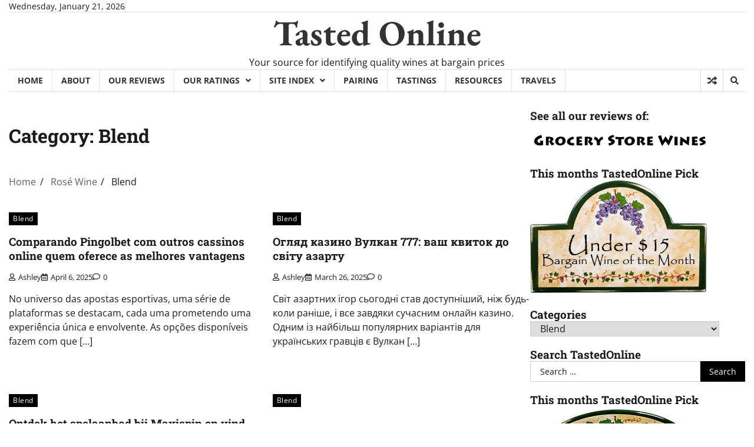

--- FILE ---
content_type: text/html; charset=UTF-8
request_url: http://www.tastedonline.com/category/rose-wine/blend-rose-wine/
body_size: 77515
content:
<!doctype html>
<html lang="en-US">

<head>
	<meta charset="UTF-8">
	<meta name="viewport" content="width=device-width, initial-scale=1">
	<link rel="profile" href="https://gmpg.org/xfn/11">

	<title>Blend &#8211; Tasted Online</title>
<meta name='robots' content='max-image-preview:large' />
<link rel="alternate" type="application/rss+xml" title="Tasted Online &raquo; Feed" href="http://www.tastedonline.com/feed/" />
<link rel="alternate" type="application/rss+xml" title="Tasted Online &raquo; Comments Feed" href="http://www.tastedonline.com/comments/feed/" />
<link rel="alternate" type="application/rss+xml" title="Tasted Online &raquo; Blend Category Feed" href="http://www.tastedonline.com/category/rose-wine/blend-rose-wine/feed/" />
<style id='wp-img-auto-sizes-contain-inline-css'>
img:is([sizes=auto i],[sizes^="auto," i]){contain-intrinsic-size:3000px 1500px}
/*# sourceURL=wp-img-auto-sizes-contain-inline-css */
</style>
<style id='wp-emoji-styles-inline-css'>

	img.wp-smiley, img.emoji {
		display: inline !important;
		border: none !important;
		box-shadow: none !important;
		height: 1em !important;
		width: 1em !important;
		margin: 0 0.07em !important;
		vertical-align: -0.1em !important;
		background: none !important;
		padding: 0 !important;
	}
/*# sourceURL=wp-emoji-styles-inline-css */
</style>
<style id='wp-block-library-inline-css'>
:root{--wp-block-synced-color:#7a00df;--wp-block-synced-color--rgb:122,0,223;--wp-bound-block-color:var(--wp-block-synced-color);--wp-editor-canvas-background:#ddd;--wp-admin-theme-color:#007cba;--wp-admin-theme-color--rgb:0,124,186;--wp-admin-theme-color-darker-10:#006ba1;--wp-admin-theme-color-darker-10--rgb:0,107,160.5;--wp-admin-theme-color-darker-20:#005a87;--wp-admin-theme-color-darker-20--rgb:0,90,135;--wp-admin-border-width-focus:2px}@media (min-resolution:192dpi){:root{--wp-admin-border-width-focus:1.5px}}.wp-element-button{cursor:pointer}:root .has-very-light-gray-background-color{background-color:#eee}:root .has-very-dark-gray-background-color{background-color:#313131}:root .has-very-light-gray-color{color:#eee}:root .has-very-dark-gray-color{color:#313131}:root .has-vivid-green-cyan-to-vivid-cyan-blue-gradient-background{background:linear-gradient(135deg,#00d084,#0693e3)}:root .has-purple-crush-gradient-background{background:linear-gradient(135deg,#34e2e4,#4721fb 50%,#ab1dfe)}:root .has-hazy-dawn-gradient-background{background:linear-gradient(135deg,#faaca8,#dad0ec)}:root .has-subdued-olive-gradient-background{background:linear-gradient(135deg,#fafae1,#67a671)}:root .has-atomic-cream-gradient-background{background:linear-gradient(135deg,#fdd79a,#004a59)}:root .has-nightshade-gradient-background{background:linear-gradient(135deg,#330968,#31cdcf)}:root .has-midnight-gradient-background{background:linear-gradient(135deg,#020381,#2874fc)}:root{--wp--preset--font-size--normal:16px;--wp--preset--font-size--huge:42px}.has-regular-font-size{font-size:1em}.has-larger-font-size{font-size:2.625em}.has-normal-font-size{font-size:var(--wp--preset--font-size--normal)}.has-huge-font-size{font-size:var(--wp--preset--font-size--huge)}.has-text-align-center{text-align:center}.has-text-align-left{text-align:left}.has-text-align-right{text-align:right}.has-fit-text{white-space:nowrap!important}#end-resizable-editor-section{display:none}.aligncenter{clear:both}.items-justified-left{justify-content:flex-start}.items-justified-center{justify-content:center}.items-justified-right{justify-content:flex-end}.items-justified-space-between{justify-content:space-between}.screen-reader-text{border:0;clip-path:inset(50%);height:1px;margin:-1px;overflow:hidden;padding:0;position:absolute;width:1px;word-wrap:normal!important}.screen-reader-text:focus{background-color:#ddd;clip-path:none;color:#444;display:block;font-size:1em;height:auto;left:5px;line-height:normal;padding:15px 23px 14px;text-decoration:none;top:5px;width:auto;z-index:100000}html :where(.has-border-color){border-style:solid}html :where([style*=border-top-color]){border-top-style:solid}html :where([style*=border-right-color]){border-right-style:solid}html :where([style*=border-bottom-color]){border-bottom-style:solid}html :where([style*=border-left-color]){border-left-style:solid}html :where([style*=border-width]){border-style:solid}html :where([style*=border-top-width]){border-top-style:solid}html :where([style*=border-right-width]){border-right-style:solid}html :where([style*=border-bottom-width]){border-bottom-style:solid}html :where([style*=border-left-width]){border-left-style:solid}html :where(img[class*=wp-image-]){height:auto;max-width:100%}:where(figure){margin:0 0 1em}html :where(.is-position-sticky){--wp-admin--admin-bar--position-offset:var(--wp-admin--admin-bar--height,0px)}@media screen and (max-width:600px){html :where(.is-position-sticky){--wp-admin--admin-bar--position-offset:0px}}

/*# sourceURL=wp-block-library-inline-css */
</style><style id='global-styles-inline-css'>
:root{--wp--preset--aspect-ratio--square: 1;--wp--preset--aspect-ratio--4-3: 4/3;--wp--preset--aspect-ratio--3-4: 3/4;--wp--preset--aspect-ratio--3-2: 3/2;--wp--preset--aspect-ratio--2-3: 2/3;--wp--preset--aspect-ratio--16-9: 16/9;--wp--preset--aspect-ratio--9-16: 9/16;--wp--preset--color--black: #000000;--wp--preset--color--cyan-bluish-gray: #abb8c3;--wp--preset--color--white: #ffffff;--wp--preset--color--pale-pink: #f78da7;--wp--preset--color--vivid-red: #cf2e2e;--wp--preset--color--luminous-vivid-orange: #ff6900;--wp--preset--color--luminous-vivid-amber: #fcb900;--wp--preset--color--light-green-cyan: #7bdcb5;--wp--preset--color--vivid-green-cyan: #00d084;--wp--preset--color--pale-cyan-blue: #8ed1fc;--wp--preset--color--vivid-cyan-blue: #0693e3;--wp--preset--color--vivid-purple: #9b51e0;--wp--preset--gradient--vivid-cyan-blue-to-vivid-purple: linear-gradient(135deg,rgb(6,147,227) 0%,rgb(155,81,224) 100%);--wp--preset--gradient--light-green-cyan-to-vivid-green-cyan: linear-gradient(135deg,rgb(122,220,180) 0%,rgb(0,208,130) 100%);--wp--preset--gradient--luminous-vivid-amber-to-luminous-vivid-orange: linear-gradient(135deg,rgb(252,185,0) 0%,rgb(255,105,0) 100%);--wp--preset--gradient--luminous-vivid-orange-to-vivid-red: linear-gradient(135deg,rgb(255,105,0) 0%,rgb(207,46,46) 100%);--wp--preset--gradient--very-light-gray-to-cyan-bluish-gray: linear-gradient(135deg,rgb(238,238,238) 0%,rgb(169,184,195) 100%);--wp--preset--gradient--cool-to-warm-spectrum: linear-gradient(135deg,rgb(74,234,220) 0%,rgb(151,120,209) 20%,rgb(207,42,186) 40%,rgb(238,44,130) 60%,rgb(251,105,98) 80%,rgb(254,248,76) 100%);--wp--preset--gradient--blush-light-purple: linear-gradient(135deg,rgb(255,206,236) 0%,rgb(152,150,240) 100%);--wp--preset--gradient--blush-bordeaux: linear-gradient(135deg,rgb(254,205,165) 0%,rgb(254,45,45) 50%,rgb(107,0,62) 100%);--wp--preset--gradient--luminous-dusk: linear-gradient(135deg,rgb(255,203,112) 0%,rgb(199,81,192) 50%,rgb(65,88,208) 100%);--wp--preset--gradient--pale-ocean: linear-gradient(135deg,rgb(255,245,203) 0%,rgb(182,227,212) 50%,rgb(51,167,181) 100%);--wp--preset--gradient--electric-grass: linear-gradient(135deg,rgb(202,248,128) 0%,rgb(113,206,126) 100%);--wp--preset--gradient--midnight: linear-gradient(135deg,rgb(2,3,129) 0%,rgb(40,116,252) 100%);--wp--preset--font-size--small: 12px;--wp--preset--font-size--medium: 20px;--wp--preset--font-size--large: 36px;--wp--preset--font-size--x-large: 42px;--wp--preset--font-size--regular: 16px;--wp--preset--font-size--larger: 36px;--wp--preset--font-size--huge: 48px;--wp--preset--spacing--20: 0.44rem;--wp--preset--spacing--30: 0.67rem;--wp--preset--spacing--40: 1rem;--wp--preset--spacing--50: 1.5rem;--wp--preset--spacing--60: 2.25rem;--wp--preset--spacing--70: 3.38rem;--wp--preset--spacing--80: 5.06rem;--wp--preset--shadow--natural: 6px 6px 9px rgba(0, 0, 0, 0.2);--wp--preset--shadow--deep: 12px 12px 50px rgba(0, 0, 0, 0.4);--wp--preset--shadow--sharp: 6px 6px 0px rgba(0, 0, 0, 0.2);--wp--preset--shadow--outlined: 6px 6px 0px -3px rgb(255, 255, 255), 6px 6px rgb(0, 0, 0);--wp--preset--shadow--crisp: 6px 6px 0px rgb(0, 0, 0);}:where(.is-layout-flex){gap: 0.5em;}:where(.is-layout-grid){gap: 0.5em;}body .is-layout-flex{display: flex;}.is-layout-flex{flex-wrap: wrap;align-items: center;}.is-layout-flex > :is(*, div){margin: 0;}body .is-layout-grid{display: grid;}.is-layout-grid > :is(*, div){margin: 0;}:where(.wp-block-columns.is-layout-flex){gap: 2em;}:where(.wp-block-columns.is-layout-grid){gap: 2em;}:where(.wp-block-post-template.is-layout-flex){gap: 1.25em;}:where(.wp-block-post-template.is-layout-grid){gap: 1.25em;}.has-black-color{color: var(--wp--preset--color--black) !important;}.has-cyan-bluish-gray-color{color: var(--wp--preset--color--cyan-bluish-gray) !important;}.has-white-color{color: var(--wp--preset--color--white) !important;}.has-pale-pink-color{color: var(--wp--preset--color--pale-pink) !important;}.has-vivid-red-color{color: var(--wp--preset--color--vivid-red) !important;}.has-luminous-vivid-orange-color{color: var(--wp--preset--color--luminous-vivid-orange) !important;}.has-luminous-vivid-amber-color{color: var(--wp--preset--color--luminous-vivid-amber) !important;}.has-light-green-cyan-color{color: var(--wp--preset--color--light-green-cyan) !important;}.has-vivid-green-cyan-color{color: var(--wp--preset--color--vivid-green-cyan) !important;}.has-pale-cyan-blue-color{color: var(--wp--preset--color--pale-cyan-blue) !important;}.has-vivid-cyan-blue-color{color: var(--wp--preset--color--vivid-cyan-blue) !important;}.has-vivid-purple-color{color: var(--wp--preset--color--vivid-purple) !important;}.has-black-background-color{background-color: var(--wp--preset--color--black) !important;}.has-cyan-bluish-gray-background-color{background-color: var(--wp--preset--color--cyan-bluish-gray) !important;}.has-white-background-color{background-color: var(--wp--preset--color--white) !important;}.has-pale-pink-background-color{background-color: var(--wp--preset--color--pale-pink) !important;}.has-vivid-red-background-color{background-color: var(--wp--preset--color--vivid-red) !important;}.has-luminous-vivid-orange-background-color{background-color: var(--wp--preset--color--luminous-vivid-orange) !important;}.has-luminous-vivid-amber-background-color{background-color: var(--wp--preset--color--luminous-vivid-amber) !important;}.has-light-green-cyan-background-color{background-color: var(--wp--preset--color--light-green-cyan) !important;}.has-vivid-green-cyan-background-color{background-color: var(--wp--preset--color--vivid-green-cyan) !important;}.has-pale-cyan-blue-background-color{background-color: var(--wp--preset--color--pale-cyan-blue) !important;}.has-vivid-cyan-blue-background-color{background-color: var(--wp--preset--color--vivid-cyan-blue) !important;}.has-vivid-purple-background-color{background-color: var(--wp--preset--color--vivid-purple) !important;}.has-black-border-color{border-color: var(--wp--preset--color--black) !important;}.has-cyan-bluish-gray-border-color{border-color: var(--wp--preset--color--cyan-bluish-gray) !important;}.has-white-border-color{border-color: var(--wp--preset--color--white) !important;}.has-pale-pink-border-color{border-color: var(--wp--preset--color--pale-pink) !important;}.has-vivid-red-border-color{border-color: var(--wp--preset--color--vivid-red) !important;}.has-luminous-vivid-orange-border-color{border-color: var(--wp--preset--color--luminous-vivid-orange) !important;}.has-luminous-vivid-amber-border-color{border-color: var(--wp--preset--color--luminous-vivid-amber) !important;}.has-light-green-cyan-border-color{border-color: var(--wp--preset--color--light-green-cyan) !important;}.has-vivid-green-cyan-border-color{border-color: var(--wp--preset--color--vivid-green-cyan) !important;}.has-pale-cyan-blue-border-color{border-color: var(--wp--preset--color--pale-cyan-blue) !important;}.has-vivid-cyan-blue-border-color{border-color: var(--wp--preset--color--vivid-cyan-blue) !important;}.has-vivid-purple-border-color{border-color: var(--wp--preset--color--vivid-purple) !important;}.has-vivid-cyan-blue-to-vivid-purple-gradient-background{background: var(--wp--preset--gradient--vivid-cyan-blue-to-vivid-purple) !important;}.has-light-green-cyan-to-vivid-green-cyan-gradient-background{background: var(--wp--preset--gradient--light-green-cyan-to-vivid-green-cyan) !important;}.has-luminous-vivid-amber-to-luminous-vivid-orange-gradient-background{background: var(--wp--preset--gradient--luminous-vivid-amber-to-luminous-vivid-orange) !important;}.has-luminous-vivid-orange-to-vivid-red-gradient-background{background: var(--wp--preset--gradient--luminous-vivid-orange-to-vivid-red) !important;}.has-very-light-gray-to-cyan-bluish-gray-gradient-background{background: var(--wp--preset--gradient--very-light-gray-to-cyan-bluish-gray) !important;}.has-cool-to-warm-spectrum-gradient-background{background: var(--wp--preset--gradient--cool-to-warm-spectrum) !important;}.has-blush-light-purple-gradient-background{background: var(--wp--preset--gradient--blush-light-purple) !important;}.has-blush-bordeaux-gradient-background{background: var(--wp--preset--gradient--blush-bordeaux) !important;}.has-luminous-dusk-gradient-background{background: var(--wp--preset--gradient--luminous-dusk) !important;}.has-pale-ocean-gradient-background{background: var(--wp--preset--gradient--pale-ocean) !important;}.has-electric-grass-gradient-background{background: var(--wp--preset--gradient--electric-grass) !important;}.has-midnight-gradient-background{background: var(--wp--preset--gradient--midnight) !important;}.has-small-font-size{font-size: var(--wp--preset--font-size--small) !important;}.has-medium-font-size{font-size: var(--wp--preset--font-size--medium) !important;}.has-large-font-size{font-size: var(--wp--preset--font-size--large) !important;}.has-x-large-font-size{font-size: var(--wp--preset--font-size--x-large) !important;}
/*# sourceURL=global-styles-inline-css */
</style>

<style id='classic-theme-styles-inline-css'>
/*! This file is auto-generated */
.wp-block-button__link{color:#fff;background-color:#32373c;border-radius:9999px;box-shadow:none;text-decoration:none;padding:calc(.667em + 2px) calc(1.333em + 2px);font-size:1.125em}.wp-block-file__button{background:#32373c;color:#fff;text-decoration:none}
/*# sourceURL=/wp-includes/css/classic-themes.min.css */
</style>
<link rel='stylesheet' id='ansar-import-css' href='http://www.tastedonline.com/wp-content/plugins/ansar-import/public/css/ansar-import-public.css?ver=1.0.5' media='all' />
<link rel='stylesheet' id='express-news-fonts-css' href='http://www.tastedonline.com/wp-content/fonts/0db4ed234fc1cdccece1aece3a767cb1.css' media='all' />
<link rel='stylesheet' id='express-news-slick-style-css' href='http://www.tastedonline.com/wp-content/themes/express-news/assets/css/slick.min.css?ver=1.8.0' media='all' />
<link rel='stylesheet' id='express-news-fontawesome-style-css' href='http://www.tastedonline.com/wp-content/themes/express-news/assets/css/fontawesome.min.css?ver=1.8.0' media='all' />
<link rel='stylesheet' id='express-news-endless-river-style-css' href='http://www.tastedonline.com/wp-content/themes/express-news/assets/css/endless-river.min.css?ver=1.8.0' media='all' />
<link rel='stylesheet' id='express-news-blocks-style-css' href='http://www.tastedonline.com/wp-content/themes/express-news/assets/css/blocks.min.css?ver=6.9' media='all' />
<link rel='stylesheet' id='express-news-style-css' href='http://www.tastedonline.com/wp-content/themes/express-news/style.css?ver=1.1.4' media='all' />
<script src="http://www.tastedonline.com/wp-includes/js/jquery/jquery.min.js?ver=3.7.1" id="jquery-core-js"></script>
<script src="http://www.tastedonline.com/wp-includes/js/jquery/jquery-migrate.min.js?ver=3.4.1" id="jquery-migrate-js"></script>
<script src="http://www.tastedonline.com/wp-content/plugins/ansar-import/public/js/ansar-import-public.js?ver=1.0.5" id="ansar-import-js"></script>
<link rel="https://api.w.org/" href="http://www.tastedonline.com/wp-json/" /><link rel="alternate" title="JSON" type="application/json" href="http://www.tastedonline.com/wp-json/wp/v2/categories/433" /><link rel="EditURI" type="application/rsd+xml" title="RSD" href="http://www.tastedonline.com/xmlrpc.php?rsd" />
<meta name="generator" content="WordPress 6.9" />

<style type="text/css" id="breadcrumb-trail-css">.trail-items li:not(:last-child):after {content: "/";}</style>
	<style type="text/css">

		/* Site title */
		.site-title a{
			color: #333333;
		}
		/* End Site title */

		/*Typography CSS*/

		
		
		
		
	/*End Typography CSS*/

</style>

	</head>

<body class="archive category category-blend-rose-wine category-433 wp-embed-responsive wp-theme-express-news hfeed right-sidebar section-header-6 light-mode">
		<div id="page" class="site">
		<a class="skip-link screen-reader-text" href="#primary-content">Skip to content</a>

		<div id="loader">
			<div class="loader-container">
				<div id="preloader">
					<div class="pre-loader-7"></div>
				</div>
			</div>
		</div><!-- #loader -->

		<header id="masthead" class="site-header">
										<div class="top-header">
					<div class="theme-wrapper">
						<div class="top-header-wrap">
							<div class="left-side">
								<div class="top-info">
									Wednesday, January 21, 2026								</div>
							</div>
							<div class="right-side">
								<div class="top-menu">
																	</div>
								<div class="social-icons">
																	</div>
							</div>
						</div>
					</div>
				</div>
						<div class="middle-header">
								<div class="theme-wrapper">
					<div class="middle-header-wrap  no-header-left-sidebar no-header-right-sidebar" style="background-image: url('')">
												<div class="site-branding">
														<div class="site-identity">
																	<p class="site-title"><a href="http://www.tastedonline.com/" rel="home">Tasted Online</a></p>
																		<p class="site-description">
										Your source for identifying quality wines at bargain prices									</p>
															</div>
													</div><!-- .site-branding -->
											</div>
				</div>
			</div>
			<div class="header-outer-wrapper">
				<div class="adore-header">
					<div class="theme-wrapper">
						<div class="header-wrapper">
							<div class="header-nav-search">
								<div class="header-navigation">
									<nav id="site-navigation" class="main-navigation">
										<button class="menu-toggle" aria-controls="primary-menu" aria-expanded="false">
											<span></span>
											<span></span>
											<span></span>
										</button>
										<div class="menu-menu-2024-container"><ul id="primary-menu" class="menu"><li id="menu-item-129" class="menu-item menu-item-type-custom menu-item-object-custom menu-item-home menu-item-129"><a href="http://www.tastedonline.com">Home</a></li>
<li id="menu-item-130" class="menu-item menu-item-type-post_type menu-item-object-page menu-item-130"><a href="http://www.tastedonline.com/about/">About</a></li>
<li id="menu-item-19133" class="menu-item menu-item-type-post_type menu-item-object-page menu-item-19133"><a href="http://www.tastedonline.com/reviews/">Our Reviews</a></li>
<li id="menu-item-303" class="menu-item menu-item-type-post_type menu-item-object-page menu-item-has-children menu-item-303"><a href="http://www.tastedonline.com/how-we-rate/" title="How we rate the wines">Our Ratings</a>
<ul class="sub-menu">
	<li id="menu-item-307" class="menu-item menu-item-type-post_type menu-item-object-page menu-item-307"><a href="http://www.tastedonline.com/how-we-rate/">How We Rate Wines</a></li>
	<li id="menu-item-304" class="menu-item menu-item-type-custom menu-item-object-custom menu-item-304"><a href="http://www.tastedonline.com/tag/quality-wine-at-a-bargain-price/">Quality wine at a bargain price</a></li>
	<li id="menu-item-305" class="menu-item menu-item-type-custom menu-item-object-custom menu-item-305"><a href="http://www.tastedonline.com/tag/recommended/">Recommended as a buy</a></li>
	<li id="menu-item-306" class="menu-item menu-item-type-custom menu-item-object-custom menu-item-306"><a href="http://www.tastedonline.com/tag/not-recommended/">Not recommended</a></li>
</ul>
</li>
<li id="menu-item-3895" class="menu-item menu-item-type-post_type menu-item-object-page menu-item-has-children menu-item-3895"><a href="http://www.tastedonline.com/site-index/">Site Index</a>
<ul class="sub-menu">
	<li id="menu-item-3874" class="menu-item menu-item-type-post_type menu-item-object-page menu-item-3874"><a href="http://www.tastedonline.com/wine-tasting-results/" title="Tasting Reports">Wine Tasting Reviews</a></li>
	<li id="menu-item-3867" class="menu-item menu-item-type-post_type menu-item-object-page menu-item-3867"><a href="http://www.tastedonline.com/information-and-blog-posts/" title="Blog Posts">Information and Blog Posts</a></li>
</ul>
</li>
<li id="menu-item-1851" class="menu-item menu-item-type-post_type menu-item-object-page menu-item-1851"><a href="http://www.tastedonline.com/wine-pairing/">Pairing</a></li>
<li id="menu-item-649" class="menu-item menu-item-type-post_type menu-item-object-page menu-item-649"><a href="http://www.tastedonline.com/tastings/">Tastings</a></li>
<li id="menu-item-1312" class="menu-item menu-item-type-post_type menu-item-object-page menu-item-1312"><a href="http://www.tastedonline.com/resources/">Resources</a></li>
<li id="menu-item-4270" class="menu-item menu-item-type-post_type menu-item-object-page menu-item-4270"><a href="http://www.tastedonline.com/travels-of-a-wine-blogger/" title="Travels of a wine blogger">Travels</a></li>
</ul></div>									</nav><!-- #site-navigation -->
								</div>
								<div class="header-end">
									<div class="display-random-post">
																						<a href="http://www.tastedonline.com/red-wines/blend/hartley-ostini-hitching-post-gen-red-central-coast-2012/" title="View Random Post">
													<i class="fas fa-random"></i>
												</a>
																					</div>
									<div class="navigation-search">
										<div class="navigation-search-wrap">
											<a href="#" title="Search" class="navigation-search-icon">
												<i class="fa fa-search"></i>
											</a>
											<div class="navigation-search-form">
												<form role="search" method="get" class="search-form" action="http://www.tastedonline.com/">
				<label>
					<span class="screen-reader-text">Search for:</span>
					<input type="search" class="search-field" placeholder="Search &hellip;" value="" name="s" />
				</label>
				<input type="submit" class="search-submit" value="Search" />
			</form>											</div>
										</div>
									</div>
								</div>
							</div>
						</div>
					</div>
				</div>
			</div>
		</header><!-- #masthead -->

		<div id="primary-content" class="primary-content">

			
				<div id="content" class="site-content theme-wrapper">
					<div class="theme-wrap">

					
<main id="primary" class="site-main">

	
		<header class="page-header">
			<h1 class="page-title">Category: <span>Blend</span></h1>		</header><!-- .page-header -->
						<div id="breadcrumb-list">
					<nav role="navigation" aria-label="Breadcrumbs" class="breadcrumb-trail breadcrumbs" itemprop="breadcrumb"><ul class="trail-items" itemscope itemtype="http://schema.org/BreadcrumbList"><meta name="numberOfItems" content="3" /><meta name="itemListOrder" content="Ascending" /><li itemprop="itemListElement" itemscope itemtype="http://schema.org/ListItem" class="trail-item trail-begin"><a href="http://www.tastedonline.com/" rel="home" itemprop="item"><span itemprop="name">Home</span></a><meta itemprop="position" content="1" /></li><li itemprop="itemListElement" itemscope itemtype="http://schema.org/ListItem" class="trail-item"><a href="http://www.tastedonline.com/category/rose-wine/" itemprop="item"><span itemprop="name">Rosé Wine</span></a><meta itemprop="position" content="2" /></li><li itemprop="itemListElement" itemscope itemtype="http://schema.org/ListItem" class="trail-item trail-end"><span itemprop="item"><span itemprop="name">Blend</span></span><meta itemprop="position" content="3" /></li></ul></nav>				</div><!-- #breadcrumb-list -->
			
			
		<div class="theme-archive-layout grid-layout grid-column-2">

			
<article id="post-26424" class="post-26424 post type-post status-publish format-standard hentry category-blend-rose-wine">
	<div class="post-item post-grid">
		<div class="post-item-image">
					</div>
		<div class="post-item-content">
							<div class="entry-cat">
					<ul class="post-categories">
	<li><a href="http://www.tastedonline.com/category/rose-wine/blend-rose-wine/" rel="category tag">Blend</a></li></ul>				</div>
						<h2 class="entry-title"><a href="http://www.tastedonline.com/rose-wine/blend-rose-wine/comparando-pingolbet-com-outros-cassinos-online-quem-oferece-as-melhores-vantagens/" rel="bookmark">Comparando Pingolbet com outros cassinos online quem oferece as melhores vantagens</a></h2>				<ul class="entry-meta">
											<li class="post-author"> <a href="http://www.tastedonline.com/author/adminashley/"><span class="far fa-user"></span>Ashley</a></li>
																<li class="post-date"> <span class="far fa-calendar-alt"></span>April 6, 2025</li>
										<li class="post-comment"> <span class="far fa-comment"></span>0</li>
				</ul>
						<div class="post-content">
				<p>No universo das apostas esportivas, uma série de plataformas se destacam, cada uma prometendo uma experiência única e envolvente. As opções disponíveis fazem com que [&hellip;]</p>
			</div><!-- post-content -->
		</div>
	</div>
</article><!-- #post-26424 -->

<article id="post-26554" class="post-26554 post type-post status-publish format-standard hentry category-blend-rose-wine">
	<div class="post-item post-grid">
		<div class="post-item-image">
					</div>
		<div class="post-item-content">
							<div class="entry-cat">
					<ul class="post-categories">
	<li><a href="http://www.tastedonline.com/category/rose-wine/blend-rose-wine/" rel="category tag">Blend</a></li></ul>				</div>
						<h2 class="entry-title"><a href="http://www.tastedonline.com/rose-wine/blend-rose-wine/ogliad-kazino-vulkan-777-vash-kvitok-do-svitu-azartu/" rel="bookmark">Огляд казино Вулкан 777: ваш квиток до світу азарту</a></h2>				<ul class="entry-meta">
											<li class="post-author"> <a href="http://www.tastedonline.com/author/adminashley/"><span class="far fa-user"></span>Ashley</a></li>
																<li class="post-date"> <span class="far fa-calendar-alt"></span>March 26, 2025</li>
										<li class="post-comment"> <span class="far fa-comment"></span>0</li>
				</ul>
						<div class="post-content">
				<p>Світ азартних ігор сьогодні став доступніший, ніж будь-коли раніше, і все завдяки сучасним онлайн казино. Одним із найбільш популярних варіантів для українських гравців є Вулкан [&hellip;]</p>
			</div><!-- post-content -->
		</div>
	</div>
</article><!-- #post-26554 -->

<article id="post-25964" class="post-25964 post type-post status-publish format-standard hentry category-blend-rose-wine">
	<div class="post-item post-grid">
		<div class="post-item-image">
					</div>
		<div class="post-item-content">
							<div class="entry-cat">
					<ul class="post-categories">
	<li><a href="http://www.tastedonline.com/category/rose-wine/blend-rose-wine/" rel="category tag">Blend</a></li></ul>				</div>
						<h2 class="entry-title"><a href="http://www.tastedonline.com/rose-wine/blend-rose-wine/ontdek-het-spelaanbod-bij-maxispin-en-vind-jouw-favoriete-spellen/" rel="bookmark">Ontdek het spelaanbod bij Maxispin en vind jouw favoriete spellen</a></h2>				<ul class="entry-meta">
											<li class="post-author"> <a href="http://www.tastedonline.com/author/adminashley/"><span class="far fa-user"></span>Ashley</a></li>
																<li class="post-date"> <span class="far fa-calendar-alt"></span>December 23, 2024</li>
										<li class="post-comment"> <span class="far fa-comment"></span>0</li>
				</ul>
						<div class="post-content">
				<p>Als je geïnteresseerd bent in online gokken, is het belangrijk om te weten hoe je het spelaanbod bij Maxispin kunt verkennen. Dit platform biedt een [&hellip;]</p>
			</div><!-- post-content -->
		</div>
	</div>
</article><!-- #post-25964 -->

<article id="post-25468" class="post-25468 post type-post status-publish format-standard hentry category-blend-rose-wine">
	<div class="post-item post-grid">
		<div class="post-item-image">
					</div>
		<div class="post-item-content">
							<div class="entry-cat">
					<ul class="post-categories">
	<li><a href="http://www.tastedonline.com/category/rose-wine/blend-rose-wine/" rel="category tag">Blend</a></li></ul>				</div>
						<h2 class="entry-title"><a href="http://www.tastedonline.com/rose-wine/blend-rose-wine/h1optimale-auszahlungsmethoden-fur-schnelle-transaktionen-im-finanzbereichh1/" rel="bookmark"><h1>Optimale Auszahlungsmethoden für schnelle Transaktionen im Finanzbereich</h1></a></h2>				<ul class="entry-meta">
											<li class="post-author"> <a href="http://www.tastedonline.com/author/adminashley/"><span class="far fa-user"></span>Ashley</a></li>
																<li class="post-date"> <span class="far fa-calendar-alt"></span>September 21, 2024</li>
										<li class="post-comment"> <span class="far fa-comment"></span>0</li>
				</ul>
						<div class="post-content">
				<p>In der heutigen Zeit spielt der Geldtransfer eine entscheidende Rolle, insbesondere wenn es um die Effizienz und Geschwindigkeit geht. Nutzer suchen ständig nach Möglichkeiten, ihre [&hellip;]</p>
			</div><!-- post-content -->
		</div>
	</div>
</article><!-- #post-25468 -->

<article id="post-24199" class="post-24199 post type-post status-publish format-standard hentry category-blend-rose-wine tag-5-01-10-00 tag-3-thumbs-up tag-blend tag-france tag-grocery-store-wines tag-importer-vineyard-brands tag-outstanding-value-wine tag-quality-wine-at-a-bargain-price tag-recommend-to-the-newsletter tag-rose tag-southern-rhone">
	<div class="post-item post-grid">
		<div class="post-item-image">
					</div>
		<div class="post-item-content">
							<div class="entry-cat">
					<ul class="post-categories">
	<li><a href="http://www.tastedonline.com/category/rose-wine/blend-rose-wine/" rel="category tag">Blend</a></li></ul>				</div>
						<h2 class="entry-title"><a href="http://www.tastedonline.com/rose-wine/blend-rose-wine/la-vieille-ferme-recolte-rose-2020-2nd-tasting/" rel="bookmark">La Vieille Ferme Recolte Rose 2020 (2<sup>nd</sup> Tasting)</a></h2>				<ul class="entry-meta">
											<li class="post-author"> <a href="http://www.tastedonline.com/author/chuck/"><span class="far fa-user"></span>Ray</a></li>
																<li class="post-date"> <span class="far fa-calendar-alt"></span>November 11, 2021</li>
										<li class="post-comment"> <span class="far fa-comment"></span>0</li>
				</ul>
						<div class="post-content">
				<p>Synopsis, Our Opinion: You can&#8217;t go wrong with this $5+ Rosé&#8230;it has to be the least expensive quality Rosé on the grocery store shelves. Producer/Winery: [&hellip;]</p>
			</div><!-- post-content -->
		</div>
	</div>
</article><!-- #post-24199 -->

<article id="post-23667" class="post-23667 post type-post status-publish format-standard hentry category-blend-rose-wine tag-10-01-20-00 tag-3-thumbs-up tag-blend tag-importer-piedmont-wine tag-italy tag-puglia tag-recommend-to-the-newsletter tag-recommended tag-rose">
	<div class="post-item post-grid">
		<div class="post-item-image">
					</div>
		<div class="post-item-content">
							<div class="entry-cat">
					<ul class="post-categories">
	<li><a href="http://www.tastedonline.com/category/rose-wine/blend-rose-wine/" rel="category tag">Blend</a></li></ul>				</div>
						<h2 class="entry-title"><a href="http://www.tastedonline.com/rose-wine/blend-rose-wine/morella-mezzogiorno-rosato-2019/" rel="bookmark">Morella Mezzogiorno Rosato 2019</a></h2>				<ul class="entry-meta">
											<li class="post-author"> <a href="http://www.tastedonline.com/author/chuck/"><span class="far fa-user"></span>Ray</a></li>
																<li class="post-date"> <span class="far fa-calendar-alt"></span>August 13, 2021</li>
										<li class="post-comment"> <span class="far fa-comment"></span>0</li>
				</ul>
						<div class="post-content">
				<p>Synopsis, Our Opinion: A swashbucklin southern Italian Rose. Producer/Winery: Lisa Gilbee and her husband Gaetano Morella; Azienda Agricola Morella; Manduria, Italy. Grape Variety: 70% Negroamaro [&hellip;]</p>
			</div><!-- post-content -->
		</div>
	</div>
</article><!-- #post-23667 -->

<article id="post-21861" class="post-21861 post type-post status-publish format-standard hentry category-blend-rose-wine tag-10-01-20-00 tag-3-thumbs-up tag-blend tag-france tag-importer-piedmont-wine tag-languedoc-roussillon tag-recommend-to-the-newsletter tag-recommended tag-rose">
	<div class="post-item post-grid">
		<div class="post-item-image">
					</div>
		<div class="post-item-content">
							<div class="entry-cat">
					<ul class="post-categories">
	<li><a href="http://www.tastedonline.com/category/rose-wine/blend-rose-wine/" rel="category tag">Blend</a></li></ul>				</div>
						<h2 class="entry-title"><a href="http://www.tastedonline.com/rose-wine/blend-rose-wine/les-chemins-de-bassac-cotes-de-thongue-raiz-rose-2019/" rel="bookmark">Les Chemins de Bassac Cotes de Thongue RAIZ rose 2019</a></h2>				<ul class="entry-meta">
											<li class="post-author"> <a href="http://www.tastedonline.com/author/chuck/"><span class="far fa-user"></span>Ray</a></li>
																<li class="post-date"> <span class="far fa-calendar-alt"></span>April 14, 2021</li>
										<li class="post-comment"> <span class="far fa-comment"></span>0</li>
				</ul>
						<div class="post-content">
				<p>Synopsis, Our Opinion: A vibrant mineral-driven Rosé. Producer/Winery: Bruno Triguero and Thama Sakuma; Les Chemins de Bassac; Puimisson, France. Grape Variety: Rosé blend: 60% Grenache, [&hellip;]</p>
			</div><!-- post-content -->
		</div>
	</div>
</article><!-- #post-21861 -->

<article id="post-21848" class="post-21848 post type-post status-publish format-standard hentry category-blend-rose-wine tag-10-01-20-00 tag-2-thumbs-up tag-blend tag-france tag-importer-piedmont-wine tag-languedoc tag-recommend-to-the-newsletter tag-recommended tag-rose">
	<div class="post-item post-grid">
		<div class="post-item-image">
					</div>
		<div class="post-item-content">
							<div class="entry-cat">
					<ul class="post-categories">
	<li><a href="http://www.tastedonline.com/category/rose-wine/blend-rose-wine/" rel="category tag">Blend</a></li></ul>				</div>
						<h2 class="entry-title"><a href="http://www.tastedonline.com/rose-wine/blend-rose-wine/pas-de-l-escalette-coteaux-du-languedoc-ze-roze-2019/" rel="bookmark">Du Pas de l Escalette Coteaux du Languedoc Ze Roze 2019</a></h2>				<ul class="entry-meta">
											<li class="post-author"> <a href="http://www.tastedonline.com/author/chuck/"><span class="far fa-user"></span>Ray</a></li>
																<li class="post-date"> <span class="far fa-calendar-alt"></span>January 20, 2021</li>
										<li class="post-comment"> <span class="far fa-comment"></span>0</li>
				</ul>
						<div class="post-content">
				<p>Synopsis, Our Opinion: A very nice easy drinking and refreshing Rosé. Producer/Winery: Delphine and Julien Zernott; Domaine du Pas de l&#8217;Escalette; Poujols, France. Grape Variety: [&hellip;]</p>
			</div><!-- post-content -->
		</div>
	</div>
</article><!-- #post-21848 -->

<article id="post-20925" class="post-20925 post type-post status-publish format-standard hentry category-blend-rose-wine tag-20-01-40-00 tag-2-thumbs-up tag-california tag-north-coast tag-recommend-to-the-newsletter tag-recommended tag-rose">
	<div class="post-item post-grid">
		<div class="post-item-image">
					</div>
		<div class="post-item-content">
							<div class="entry-cat">
					<ul class="post-categories">
	<li><a href="http://www.tastedonline.com/category/rose-wine/blend-rose-wine/" rel="category tag">Blend</a></li></ul>				</div>
						<h2 class="entry-title"><a href="http://www.tastedonline.com/rose-wine/blend-rose-wine/ridge-lytton-estate-rose-2019/" rel="bookmark">Ridge Lytton Estate Rose 2019</a></h2>				<ul class="entry-meta">
											<li class="post-author"> <a href="http://www.tastedonline.com/author/chuck/"><span class="far fa-user"></span>Ray</a></li>
																<li class="post-date"> <span class="far fa-calendar-alt"></span>September 9, 2020</li>
										<li class="post-comment"> <span class="far fa-comment"></span>0</li>
				</ul>
						<div class="post-content">
				<p>Synopsis, Our Opinion: A delightful and tantalizing Rosé. Producer/Winery: Ridge Vineyards; Healdsburg, California. Grape Variety: Rosé blend &#8211; 40% Grenache, 40% Mataro, 10% Zinfandel, 5% [&hellip;]</p>
			</div><!-- post-content -->
		</div>
	</div>
</article><!-- #post-20925 -->

<article id="post-19210" class="post-19210 post type-post status-publish format-standard hentry category-blend-rose-wine tag-5-01-10-00 tag-4-thumbs-up tag-blend tag-france tag-grocery-store-wines tag-outstanding-value-wine tag-quality-wine-at-a-bargain-price tag-recommend-to-the-newsletter tag-rose">
	<div class="post-item post-grid">
		<div class="post-item-image">
					</div>
		<div class="post-item-content">
							<div class="entry-cat">
					<ul class="post-categories">
	<li><a href="http://www.tastedonline.com/category/rose-wine/blend-rose-wine/" rel="category tag">Blend</a></li></ul>				</div>
						<h2 class="entry-title"><a href="http://www.tastedonline.com/rose-wine/blend-rose-wine/perrin-cotes-du-rhone-reserve-rose-2018/" rel="bookmark">Perrin Cotes du Rhone Reserve Rose 2018</a></h2>				<ul class="entry-meta">
											<li class="post-author"> <a href="http://www.tastedonline.com/author/chuck/"><span class="far fa-user"></span>Ray</a></li>
																<li class="post-date"> <span class="far fa-calendar-alt"></span>March 2, 2020</li>
										<li class="post-comment"> <span class="far fa-comment"></span>0</li>
				</ul>
						<div class="post-content">
				<p>Synopsis, Our Opinion: An OUTSTANDING, very inexpensive Rosé&#8230;it was like a diamond in the rough!!! Producer/Winery: Famille Perrin; Le Grand Prébois; Orange, France. Grape Variety: [&hellip;]</p>
			</div><!-- post-content -->
		</div>
	</div>
</article><!-- #post-19210 -->
		</div>
			
	<nav class="navigation pagination" aria-label="Posts pagination">
		<h2 class="screen-reader-text">Posts pagination</h2>
		<div class="nav-links"><span aria-current="page" class="page-numbers current">1</span>
<a class="page-numbers" href="http://www.tastedonline.com/category/rose-wine/blend-rose-wine/page/2/">2</a>
<span class="page-numbers dots">&hellip;</span>
<a class="page-numbers" href="http://www.tastedonline.com/category/rose-wine/blend-rose-wine/page/5/">5</a>
<a class="next page-numbers" href="http://www.tastedonline.com/category/rose-wine/blend-rose-wine/page/2/">Next</a></div>
	</nav>
</main><!-- #main -->


<aside id="secondary" class="widget-area">
	<section id="text-12" class="widget widget_text"><h2 class="widget-title">See all our reviews of:</h2>			<div class="textwidget"><p><a href="http://www.tastedonline.com/tag/grocery-store-wines/"><img decoding="async" src="http://www.tastedonline.com/wp-content/uploads/tasted/graphics/grocery store wines.jpg"></a></p>
</div>
		</section><section id="text-7" class="widget widget_text"><h2 class="widget-title">This months TastedOnline Pick</h2>			<div class="textwidget"><a href="http://www.tastedonline.com/white-wines/blend-white-wines/la-vieille-ferme-recolte-blanc-2019/"><img src="http://www.tastedonline.com/wp-content/uploads/tasted/graphics/under$15.jpg"></a></div>
		</section><section id="categories-3" class="widget widget_categories"><h2 class="widget-title">Categories</h2><form action="http://www.tastedonline.com" method="get"><label class="screen-reader-text" for="cat">Categories</label><select  name='cat' id='cat' class='postform'>
	<option value='-1'>Select Category</option>
	<option class="level-0" value="308">Best Wine Selections</option>
	<option class="level-0" value="173">Book Reviews</option>
	<option class="level-0" value="1249">Calvados</option>
	<option class="level-0" value="43">Champagne</option>
	<option class="level-1" value="46">&nbsp;&nbsp;&nbsp;Almond Flavored</option>
	<option class="level-0" value="768">Comparison wine tasting</option>
	<option class="level-0" value="1258">Dessert wine</option>
	<option class="level-1" value="1259">&nbsp;&nbsp;&nbsp;Boal Madeira</option>
	<option class="level-0" value="740">Fortified Wines</option>
	<option class="level-1" value="741">&nbsp;&nbsp;&nbsp;Blend</option>
	<option class="level-1" value="899">&nbsp;&nbsp;&nbsp;Grenache</option>
	<option class="level-1" value="1261">&nbsp;&nbsp;&nbsp;Palomino Fino</option>
	<option class="level-1" value="577">&nbsp;&nbsp;&nbsp;Petite Sirah</option>
	<option class="level-0" value="1143">Hard Cider</option>
	<option class="level-0" value="4">Miscellaneous</option>
	<option class="level-0" value="229">Noteworthy Restaurants and Wine Bars</option>
	<option class="level-0" value="440">Pignoletto</option>
	<option class="level-0" value="515">Prosecco</option>
	<option class="level-0" value="15">Red Wines</option>
	<option class="level-1" value="1364">&nbsp;&nbsp;&nbsp;Aglianico</option>
	<option class="level-1" value="1344">&nbsp;&nbsp;&nbsp;Baga</option>
	<option class="level-1" value="180">&nbsp;&nbsp;&nbsp;Barbera</option>
	<option class="level-1" value="245">&nbsp;&nbsp;&nbsp;Barchetto</option>
	<option class="level-1" value="404">&nbsp;&nbsp;&nbsp;Blaufränkisch</option>
	<option class="level-1" value="37">&nbsp;&nbsp;&nbsp;Blend</option>
	<option class="level-2" value="1371">&nbsp;&nbsp;&nbsp;&nbsp;&nbsp;&nbsp;Bordeaux</option>
	<option class="level-2" value="159">&nbsp;&nbsp;&nbsp;&nbsp;&nbsp;&nbsp;Rosé</option>
	<option class="level-3" value="430">&nbsp;&nbsp;&nbsp;&nbsp;&nbsp;&nbsp;&nbsp;&nbsp;&nbsp;Blend</option>
	<option class="level-1" value="858">&nbsp;&nbsp;&nbsp;Bobal</option>
	<option class="level-1" value="1101">&nbsp;&nbsp;&nbsp;Borgogna Nera</option>
	<option class="level-1" value="242">&nbsp;&nbsp;&nbsp;Cabernet Franc</option>
	<option class="level-1" value="27">&nbsp;&nbsp;&nbsp;Cabernet Sauvignon</option>
	<option class="level-1" value="350">&nbsp;&nbsp;&nbsp;Canaiolo nero</option>
	<option class="level-1" value="247">&nbsp;&nbsp;&nbsp;Carignan</option>
	<option class="level-1" value="408">&nbsp;&nbsp;&nbsp;Carmènère</option>
	<option class="level-1" value="33">&nbsp;&nbsp;&nbsp;Chianti</option>
	<option class="level-1" value="1160">&nbsp;&nbsp;&nbsp;Ciliegiolo</option>
	<option class="level-1" value="1361">&nbsp;&nbsp;&nbsp;Cinsault</option>
	<option class="level-1" value="1315">&nbsp;&nbsp;&nbsp;Counoise</option>
	<option class="level-1" value="119">&nbsp;&nbsp;&nbsp;Dolcetto</option>
	<option class="level-1" value="348">&nbsp;&nbsp;&nbsp;Fer servadou</option>
	<option class="level-1" value="783">&nbsp;&nbsp;&nbsp;Frappato</option>
	<option class="level-1" value="559">&nbsp;&nbsp;&nbsp;Freisa</option>
	<option class="level-1" value="164">&nbsp;&nbsp;&nbsp;Gamay</option>
	<option class="level-1" value="1110">&nbsp;&nbsp;&nbsp;Grechetto</option>
	<option class="level-1" value="148">&nbsp;&nbsp;&nbsp;Grenache</option>
	<option class="level-1" value="417">&nbsp;&nbsp;&nbsp;Grignolino</option>
	<option class="level-1" value="1338">&nbsp;&nbsp;&nbsp;Hondarrabi Beltza</option>
	<option class="level-1" value="1148">&nbsp;&nbsp;&nbsp;Lagrein</option>
	<option class="level-1" value="427">&nbsp;&nbsp;&nbsp;Lambrusco</option>
	<option class="level-1" value="1267">&nbsp;&nbsp;&nbsp;Listan Negro</option>
	<option class="level-1" value="1121">&nbsp;&nbsp;&nbsp;Listan Prieto</option>
	<option class="level-1" value="279">&nbsp;&nbsp;&nbsp;Madeira</option>
	<option class="level-1" value="235">&nbsp;&nbsp;&nbsp;Malbec</option>
	<option class="level-1" value="385">&nbsp;&nbsp;&nbsp;Malvasia</option>
	<option class="level-1" value="564">&nbsp;&nbsp;&nbsp;Marzemino</option>
	<option class="level-1" value="1135">&nbsp;&nbsp;&nbsp;Mencia</option>
	<option class="level-1" value="22">&nbsp;&nbsp;&nbsp;Merlot</option>
	<option class="level-1" value="1197">&nbsp;&nbsp;&nbsp;Mission</option>
	<option class="level-1" value="1336">&nbsp;&nbsp;&nbsp;Mondeuse</option>
	<option class="level-1" value="344">&nbsp;&nbsp;&nbsp;Monica</option>
	<option class="level-1" value="423">&nbsp;&nbsp;&nbsp;Montepulciano</option>
	<option class="level-1" value="136">&nbsp;&nbsp;&nbsp;Moscatel</option>
	<option class="level-1" value="326">&nbsp;&nbsp;&nbsp;Mourvedre</option>
	<option class="level-1" value="135">&nbsp;&nbsp;&nbsp;Muscat</option>
	<option class="level-1" value="207">&nbsp;&nbsp;&nbsp;Nebbiolo</option>
	<option class="level-1" value="902">&nbsp;&nbsp;&nbsp;Negrette</option>
	<option class="level-1" value="161">&nbsp;&nbsp;&nbsp;Negroamaro</option>
	<option class="level-1" value="883">&nbsp;&nbsp;&nbsp;Nerello Mascalese</option>
	<option class="level-1" value="260">&nbsp;&nbsp;&nbsp;Nero D&#8217;Avola</option>
	<option class="level-1" value="302">&nbsp;&nbsp;&nbsp;Petit Verdot</option>
	<option class="level-1" value="949">&nbsp;&nbsp;&nbsp;Petite Sirah (Durif)</option>
	<option class="level-1" value="938">&nbsp;&nbsp;&nbsp;Petite Syrah</option>
	<option class="level-1" value="395">&nbsp;&nbsp;&nbsp;Piccoila Nera</option>
	<option class="level-1" value="1145">&nbsp;&nbsp;&nbsp;Piedirosso</option>
	<option class="level-1" value="892">&nbsp;&nbsp;&nbsp;Pignatello</option>
	<option class="level-1" value="1317">&nbsp;&nbsp;&nbsp;Pineau d&#8217;Aunis</option>
	<option class="level-1" value="16">&nbsp;&nbsp;&nbsp;Pinot Noir</option>
	<option class="level-1" value="1305">&nbsp;&nbsp;&nbsp;Poulsard</option>
	<option class="level-1" value="1358">&nbsp;&nbsp;&nbsp;Prieto Picudo</option>
	<option class="level-1" value="363">&nbsp;&nbsp;&nbsp;Primitivo</option>
	<option class="level-1" value="188">&nbsp;&nbsp;&nbsp;Refosco</option>
	<option class="level-1" value="1293">&nbsp;&nbsp;&nbsp;Rossese</option>
	<option class="level-1" value="886">&nbsp;&nbsp;&nbsp;Ruchè</option>
	<option class="level-1" value="683">&nbsp;&nbsp;&nbsp;Sagrantino</option>
	<option class="level-1" value="113">&nbsp;&nbsp;&nbsp;Sangiovese</option>
	<option class="level-1" value="1241">&nbsp;&nbsp;&nbsp;Schiava</option>
	<option class="level-1" value="1176">&nbsp;&nbsp;&nbsp;Schioppettino</option>
	<option class="level-1" value="448">&nbsp;&nbsp;&nbsp;Sciaccarellu</option>
	<option class="level-1" value="554">&nbsp;&nbsp;&nbsp;St. Laurent</option>
	<option class="level-1" value="63">&nbsp;&nbsp;&nbsp;Syrah (Shiraz)</option>
	<option class="level-1" value="513">&nbsp;&nbsp;&nbsp;Tannat</option>
	<option class="level-1" value="1206">&nbsp;&nbsp;&nbsp;Tazzelenghe</option>
	<option class="level-1" value="83">&nbsp;&nbsp;&nbsp;Tempranillo (Tinto fino)</option>
	<option class="level-1" value="1333">&nbsp;&nbsp;&nbsp;Teran</option>
	<option class="level-1" value="521">&nbsp;&nbsp;&nbsp;Teroldego</option>
	<option class="level-1" value="1347">&nbsp;&nbsp;&nbsp;Tibouren</option>
	<option class="level-1" value="474">&nbsp;&nbsp;&nbsp;Tinta De Toro</option>
	<option class="level-1" value="435">&nbsp;&nbsp;&nbsp;Tinta Negra</option>
	<option class="level-1" value="286">&nbsp;&nbsp;&nbsp;Touriga</option>
	<option class="level-1" value="567">&nbsp;&nbsp;&nbsp;Trepat</option>
	<option class="level-1" value="1362">&nbsp;&nbsp;&nbsp;Trousseau</option>
	<option class="level-1" value="26">&nbsp;&nbsp;&nbsp;Valdiguie</option>
	<option class="level-1" value="237">&nbsp;&nbsp;&nbsp;Xinomavro</option>
	<option class="level-1" value="30">&nbsp;&nbsp;&nbsp;Zinfandel</option>
	<option class="level-1" value="403">&nbsp;&nbsp;&nbsp;Zweigelt</option>
	<option class="level-0" value="1203">Restaurant review</option>
	<option class="level-0" value="431">Rosé Wine</option>
	<option class="level-1" value="433" selected="selected">&nbsp;&nbsp;&nbsp;Blend</option>
	<option class="level-1" value="669">&nbsp;&nbsp;&nbsp;Cabernet Franc</option>
	<option class="level-1" value="434">&nbsp;&nbsp;&nbsp;Canaiolo nero</option>
	<option class="level-1" value="249">&nbsp;&nbsp;&nbsp;Cinsault</option>
	<option class="level-1" value="553">&nbsp;&nbsp;&nbsp;Gamay</option>
	<option class="level-1" value="1235">&nbsp;&nbsp;&nbsp;Grenache Gris</option>
	<option class="level-1" value="635">&nbsp;&nbsp;&nbsp;Malbec</option>
	<option class="level-1" value="605">&nbsp;&nbsp;&nbsp;Merlot</option>
	<option class="level-1" value="1304">&nbsp;&nbsp;&nbsp;Montepulciano</option>
	<option class="level-1" value="1355">&nbsp;&nbsp;&nbsp;Mourvedre</option>
	<option class="level-1" value="1262">&nbsp;&nbsp;&nbsp;Nebbiolo</option>
	<option class="level-1" value="432">&nbsp;&nbsp;&nbsp;Pinot Noir</option>
	<option class="level-1" value="854">&nbsp;&nbsp;&nbsp;Sangiovese</option>
	<option class="level-1" value="91">&nbsp;&nbsp;&nbsp;Syrah</option>
	<option class="level-0" value="412">Sparkling Wine</option>
	<option class="level-1" value="1335">&nbsp;&nbsp;&nbsp;Blend</option>
	<option class="level-1" value="1296">&nbsp;&nbsp;&nbsp;Cabernet Franc</option>
	<option class="level-1" value="413">&nbsp;&nbsp;&nbsp;Champagne</option>
	<option class="level-1" value="1230">&nbsp;&nbsp;&nbsp;Chenin Blanc</option>
	<option class="level-1" value="415">&nbsp;&nbsp;&nbsp;Domestic</option>
	<option class="level-1" value="1289">&nbsp;&nbsp;&nbsp;Fernao Pires</option>
	<option class="level-1" value="1171">&nbsp;&nbsp;&nbsp;Jacquère</option>
	<option class="level-1" value="540">&nbsp;&nbsp;&nbsp;Moscato bianco</option>
	<option class="level-1" value="426">&nbsp;&nbsp;&nbsp;Pinot Noir</option>
	<option class="level-1" value="517">&nbsp;&nbsp;&nbsp;Prosecco</option>
	<option class="level-1" value="469">&nbsp;&nbsp;&nbsp;Rosè</option>
	<option class="level-1" value="494">&nbsp;&nbsp;&nbsp;Spumante</option>
	<option class="level-0" value="493">Spumante</option>
	<option class="level-0" value="476">Suggestions for buying wine</option>
	<option class="level-0" value="1277">Travels</option>
	<option class="level-0" value="14">White Wines</option>
	<option class="level-1" value="84">&nbsp;&nbsp;&nbsp;Airen</option>
	<option class="level-1" value="472">&nbsp;&nbsp;&nbsp;Albarino</option>
	<option class="level-1" value="220">&nbsp;&nbsp;&nbsp;Aligote</option>
	<option class="level-1" value="1150">&nbsp;&nbsp;&nbsp;Altesse</option>
	<option class="level-1" value="475">&nbsp;&nbsp;&nbsp;Arneis</option>
	<option class="level-1" value="573">&nbsp;&nbsp;&nbsp;Assyrtiko</option>
	<option class="level-1" value="1300">&nbsp;&nbsp;&nbsp;Bianchetta</option>
	<option class="level-1" value="88">&nbsp;&nbsp;&nbsp;Blend</option>
	<option class="level-1" value="481">&nbsp;&nbsp;&nbsp;Boal</option>
	<option class="level-1" value="380">&nbsp;&nbsp;&nbsp;Carmènère</option>
	<option class="level-1" value="1281">&nbsp;&nbsp;&nbsp;Carricante</option>
	<option class="level-1" value="236">&nbsp;&nbsp;&nbsp;Champagne</option>
	<option class="level-1" value="5">&nbsp;&nbsp;&nbsp;Chardonnay</option>
	<option class="level-1" value="104">&nbsp;&nbsp;&nbsp;Chardonnay (not oaked)</option>
	<option class="level-1" value="105">&nbsp;&nbsp;&nbsp;Chenin Blanc</option>
	<option class="level-1" value="989">&nbsp;&nbsp;&nbsp;Clairette Blanche</option>
	<option class="level-1" value="336">&nbsp;&nbsp;&nbsp;Cortese</option>
	<option class="level-1" value="1246">&nbsp;&nbsp;&nbsp;Erbaluce</option>
	<option class="level-1" value="867">&nbsp;&nbsp;&nbsp;Falanghina</option>
	<option class="level-1" value="184">&nbsp;&nbsp;&nbsp;Favorita</option>
	<option class="level-1" value="572">&nbsp;&nbsp;&nbsp;Fiano</option>
	<option class="level-1" value="551">&nbsp;&nbsp;&nbsp;Folle Blanche</option>
	<option class="level-1" value="770">&nbsp;&nbsp;&nbsp;Friulano</option>
	<option class="level-1" value="1105">&nbsp;&nbsp;&nbsp;Furmint</option>
	<option class="level-1" value="321">&nbsp;&nbsp;&nbsp;Garganega</option>
	<option class="level-1" value="29">&nbsp;&nbsp;&nbsp;Gewurztraminer</option>
	<option class="level-1" value="1114">&nbsp;&nbsp;&nbsp;Greco</option>
	<option class="level-1" value="407">&nbsp;&nbsp;&nbsp;Grenache Blanc</option>
	<option class="level-1" value="556">&nbsp;&nbsp;&nbsp;Grillo</option>
	<option class="level-1" value="547">&nbsp;&nbsp;&nbsp;Gros Manseng</option>
	<option class="level-1" value="357">&nbsp;&nbsp;&nbsp;Gruner Veltliner</option>
	<option class="level-1" value="591">&nbsp;&nbsp;&nbsp;Indigenous varieties</option>
	<option class="level-1" value="370">&nbsp;&nbsp;&nbsp;Inzolia</option>
	<option class="level-1" value="671">&nbsp;&nbsp;&nbsp;Jacquere</option>
	<option class="level-1" value="1312">&nbsp;&nbsp;&nbsp;Listan Blanco</option>
	<option class="level-1" value="1153">&nbsp;&nbsp;&nbsp;Loureiro</option>
	<option class="level-1" value="1320">&nbsp;&nbsp;&nbsp;Lumassina</option>
	<option class="level-1" value="777">&nbsp;&nbsp;&nbsp;Macabeo (Viura)</option>
	<option class="level-1" value="1130">&nbsp;&nbsp;&nbsp;Malvasia</option>
	<option class="level-1" value="1233">&nbsp;&nbsp;&nbsp;Manzoni Bianco</option>
	<option class="level-1" value="1248">&nbsp;&nbsp;&nbsp;Marsanne</option>
	<option class="level-1" value="760">&nbsp;&nbsp;&nbsp;Mauzac</option>
	<option class="level-1" value="650">&nbsp;&nbsp;&nbsp;Melon de Bourgogne</option>
	<option class="level-1" value="262">&nbsp;&nbsp;&nbsp;Muscadet</option>
	<option class="level-1" value="926">&nbsp;&nbsp;&nbsp;Muscat</option>
	<option class="level-1" value="707">&nbsp;&nbsp;&nbsp;Palomino</option>
	<option class="level-1" value="704">&nbsp;&nbsp;&nbsp;Pedro Ximenez</option>
	<option class="level-1" value="1221">&nbsp;&nbsp;&nbsp;Petite Arvine</option>
	<option class="level-1" value="473">&nbsp;&nbsp;&nbsp;Picpoul De Pinet</option>
	<option class="level-1" value="555">&nbsp;&nbsp;&nbsp;Pignoletto</option>
	<option class="level-1" value="171">&nbsp;&nbsp;&nbsp;Pinot Bianco</option>
	<option class="level-1" value="42">&nbsp;&nbsp;&nbsp;Pinot Grigio</option>
	<option class="level-1" value="80">&nbsp;&nbsp;&nbsp;Pinot Gris</option>
	<option class="level-1" value="369">&nbsp;&nbsp;&nbsp;Pinot Noir</option>
	<option class="level-1" value="522">&nbsp;&nbsp;&nbsp;Prié Blanc</option>
	<option class="level-1" value="1285">&nbsp;&nbsp;&nbsp;Raffiat de Moncade</option>
	<option class="level-1" value="836">&nbsp;&nbsp;&nbsp;Ribolla Gialla</option>
	<option class="level-1" value="32">&nbsp;&nbsp;&nbsp;Riesling</option>
	<option class="level-1" value="406">&nbsp;&nbsp;&nbsp;Roussanne</option>
	<option class="level-1" value="828">&nbsp;&nbsp;&nbsp;Sake</option>
	<option class="level-1" value="39">&nbsp;&nbsp;&nbsp;Sauvignon Blanc</option>
	<option class="level-1" value="1295">&nbsp;&nbsp;&nbsp;Savagnin</option>
	<option class="level-1" value="1195">&nbsp;&nbsp;&nbsp;Scheurebe</option>
	<option class="level-1" value="387">&nbsp;&nbsp;&nbsp;Semillon</option>
	<option class="level-1" value="1216">&nbsp;&nbsp;&nbsp;Silvaner</option>
	<option class="level-1" value="320">&nbsp;&nbsp;&nbsp;Soave</option>
	<option class="level-1" value="1238">&nbsp;&nbsp;&nbsp;Timorasso</option>
	<option class="level-1" value="273">&nbsp;&nbsp;&nbsp;Trebbiano</option>
	<option class="level-1" value="1244">&nbsp;&nbsp;&nbsp;Turbiana</option>
	<option class="level-1" value="1138">&nbsp;&nbsp;&nbsp;Verdeca</option>
	<option class="level-1" value="340">&nbsp;&nbsp;&nbsp;Verdejo</option>
	<option class="level-1" value="329">&nbsp;&nbsp;&nbsp;Verdelho</option>
	<option class="level-1" value="293">&nbsp;&nbsp;&nbsp;Verdicchio</option>
	<option class="level-1" value="354">&nbsp;&nbsp;&nbsp;Vermentino</option>
	<option class="level-1" value="162">&nbsp;&nbsp;&nbsp;Vernaccia</option>
	<option class="level-1" value="420">&nbsp;&nbsp;&nbsp;Viognier</option>
	<option class="level-1" value="351">&nbsp;&nbsp;&nbsp;Viura</option>
	<option class="level-1" value="1224">&nbsp;&nbsp;&nbsp;Zibibbo</option>
	<option class="level-1" value="1264">&nbsp;&nbsp;&nbsp;Zinfandel</option>
	<option class="level-0" value="253">Wine Descriptions</option>
	<option class="level-0" value="194">Wine Pairing</option>
	<option class="level-0" value="1187">Wine Pairing Recipes</option>
	<option class="level-0" value="109">Wine Tasting</option>
	<option class="level-0" value="174">Wine Terms</option>
</select>
</form><script>
( ( dropdownId ) => {
	const dropdown = document.getElementById( dropdownId );
	function onSelectChange() {
		setTimeout( () => {
			if ( 'escape' === dropdown.dataset.lastkey ) {
				return;
			}
			if ( dropdown.value && parseInt( dropdown.value ) > 0 && dropdown instanceof HTMLSelectElement ) {
				dropdown.parentElement.submit();
			}
		}, 250 );
	}
	function onKeyUp( event ) {
		if ( 'Escape' === event.key ) {
			dropdown.dataset.lastkey = 'escape';
		} else {
			delete dropdown.dataset.lastkey;
		}
	}
	function onClick() {
		delete dropdown.dataset.lastkey;
	}
	dropdown.addEventListener( 'keyup', onKeyUp );
	dropdown.addEventListener( 'click', onClick );
	dropdown.addEventListener( 'change', onSelectChange );
})( "cat" );

//# sourceURL=WP_Widget_Categories%3A%3Awidget
</script>
</section><section id="search-4" class="widget widget_search"><h2 class="widget-title">Search TastedOnline</h2><form role="search" method="get" class="search-form" action="http://www.tastedonline.com/">
				<label>
					<span class="screen-reader-text">Search for:</span>
					<input type="search" class="search-field" placeholder="Search &hellip;" value="" name="s" />
				</label>
				<input type="submit" class="search-submit" value="Search" />
			</form></section><section id="text-9" class="widget widget_text"><h2 class="widget-title">This months TastedOnline Pick</h2>			<div class="textwidget"><a href="http://www.tastedonline.com/white-wines/albarino/raul-perez-rias-baixas-atalier-a-cruz-das-animas-2019/"><img src="http://www.tastedonline.com/wp-content/uploads/tasted/graphics/best quality.jpg"></a></div>
		</section><section id="text-11" class="widget widget_text"><h2 class="widget-title">Most popular posts</h2>			<div class="textwidget"><p><a href="http://www.tastedonline.com/white-wines/chardonnay/the-best-chardonnay-under-3-00-a-comparison-tasting/">The Best Chardonnay Under $3.00: A Comparison tasting</a></p>
<p><a href="http://www.tastedonline.com/red-wines/merlot/blind-tasting-two-box-wines-black-box-merlot-and-peter-vella-merlot/">Blind Tasting Two Box Wines Black Box Merlot and Peter Vella Merlot</a></p>
<p><a href="http://www.tastedonline.com/sparkling-wine/pol-acker-blanc-de-blancs-brut-sparkling-wine/">Pol Adker Blanc de Blancs Brut Sparkling Wine</a></p>
<p><a href="http://www.tastedonline.com/white-wines/chardonnay/the-best-cheap-chardonnay-purchased-from-walmart/">The BEST cheap Chardonnay purchased from Walmart</a></p>
<p><a href="http://www.tastedonline.com/red-wines/sangiovese/dellatorri-chianti-riserva-2015/">Dellatorri Chianti Riserva 2015</a></p>
<p><a href="http://www.tastedonline.com/white-wines/sake/ryujin-kakushi-ginjo-namazume-genshu-dragon-god-sake-2016/">Ryujin Kakushi Ginjo, Namazume Genshu, “Dragon God” Sake 2016</a></p>
<p><a href="http://www.tastedonline.com/wine-tasting/blind-tasting-apothic-red-menage-a-tros-california-red-and-cupcake-red-velvet/">Blind Tasting: Apothic Red, Menage a Tros California Red and Cupcake Red Velvet</a></p>
<p><a href="http://www.tastedonline.com/red-wines/blend/blind-tasting-joseph-phelps-insignia-2010-and-opus-one-2010/">Blind Tasting Joseph Phelps Insignia 2010 and Opus One 2010</a></p>
<p><a href="http://www.tastedonline.com/red-wines/blend/gulp-hablo-parra-jimenez-red-blend-2017/">Gulp Hablo Parra Jimenez Red Blend 2017</a></p>
<p><a href="http://www.tastedonline.com/red-wines/dolcetto/barisel-monferrato-dolcetto-2016/">Barisel Monferrato Dolcetto 2016</a></p>
<p><a href="http://www.tastedonline.com/best-wine-selections/the-best-grocery-store-wines/">The best grocery store wines</a><strong></strong><strong></strong><strong></strong></p>
</div>
		</section><section id="archives-4" class="widget widget_archive"><h2 class="widget-title">Wines by month tasted</h2>		<label class="screen-reader-text" for="archives-dropdown-4">Wines by month tasted</label>
		<select id="archives-dropdown-4" name="archive-dropdown">
			
			<option value="">Select Month</option>
				<option value='http://www.tastedonline.com/2025/12/'> December 2025 </option>
	<option value='http://www.tastedonline.com/2025/09/'> September 2025 </option>
	<option value='http://www.tastedonline.com/2025/08/'> August 2025 </option>
	<option value='http://www.tastedonline.com/2025/07/'> July 2025 </option>
	<option value='http://www.tastedonline.com/2025/06/'> June 2025 </option>
	<option value='http://www.tastedonline.com/2025/05/'> May 2025 </option>
	<option value='http://www.tastedonline.com/2025/04/'> April 2025 </option>
	<option value='http://www.tastedonline.com/2025/03/'> March 2025 </option>
	<option value='http://www.tastedonline.com/2025/02/'> February 2025 </option>
	<option value='http://www.tastedonline.com/2025/01/'> January 2025 </option>
	<option value='http://www.tastedonline.com/2024/12/'> December 2024 </option>
	<option value='http://www.tastedonline.com/2024/11/'> November 2024 </option>
	<option value='http://www.tastedonline.com/2024/10/'> October 2024 </option>
	<option value='http://www.tastedonline.com/2024/09/'> September 2024 </option>
	<option value='http://www.tastedonline.com/2024/08/'> August 2024 </option>
	<option value='http://www.tastedonline.com/2024/07/'> July 2024 </option>
	<option value='http://www.tastedonline.com/2024/06/'> June 2024 </option>
	<option value='http://www.tastedonline.com/2024/05/'> May 2024 </option>
	<option value='http://www.tastedonline.com/2023/08/'> August 2023 </option>
	<option value='http://www.tastedonline.com/2023/07/'> July 2023 </option>
	<option value='http://www.tastedonline.com/2023/06/'> June 2023 </option>
	<option value='http://www.tastedonline.com/2023/05/'> May 2023 </option>
	<option value='http://www.tastedonline.com/2022/05/'> May 2022 </option>
	<option value='http://www.tastedonline.com/2022/03/'> March 2022 </option>
	<option value='http://www.tastedonline.com/2022/02/'> February 2022 </option>
	<option value='http://www.tastedonline.com/2022/01/'> January 2022 </option>
	<option value='http://www.tastedonline.com/2021/12/'> December 2021 </option>
	<option value='http://www.tastedonline.com/2021/11/'> November 2021 </option>
	<option value='http://www.tastedonline.com/2021/10/'> October 2021 </option>
	<option value='http://www.tastedonline.com/2021/09/'> September 2021 </option>
	<option value='http://www.tastedonline.com/2021/08/'> August 2021 </option>
	<option value='http://www.tastedonline.com/2021/07/'> July 2021 </option>
	<option value='http://www.tastedonline.com/2021/06/'> June 2021 </option>
	<option value='http://www.tastedonline.com/2021/05/'> May 2021 </option>
	<option value='http://www.tastedonline.com/2021/04/'> April 2021 </option>
	<option value='http://www.tastedonline.com/2021/03/'> March 2021 </option>
	<option value='http://www.tastedonline.com/2021/02/'> February 2021 </option>
	<option value='http://www.tastedonline.com/2021/01/'> January 2021 </option>
	<option value='http://www.tastedonline.com/2020/12/'> December 2020 </option>
	<option value='http://www.tastedonline.com/2020/11/'> November 2020 </option>
	<option value='http://www.tastedonline.com/2020/10/'> October 2020 </option>
	<option value='http://www.tastedonline.com/2020/09/'> September 2020 </option>
	<option value='http://www.tastedonline.com/2020/08/'> August 2020 </option>
	<option value='http://www.tastedonline.com/2020/07/'> July 2020 </option>
	<option value='http://www.tastedonline.com/2020/06/'> June 2020 </option>
	<option value='http://www.tastedonline.com/2020/05/'> May 2020 </option>
	<option value='http://www.tastedonline.com/2020/04/'> April 2020 </option>
	<option value='http://www.tastedonline.com/2020/03/'> March 2020 </option>
	<option value='http://www.tastedonline.com/2020/02/'> February 2020 </option>
	<option value='http://www.tastedonline.com/2020/01/'> January 2020 </option>
	<option value='http://www.tastedonline.com/2019/12/'> December 2019 </option>
	<option value='http://www.tastedonline.com/2019/11/'> November 2019 </option>
	<option value='http://www.tastedonline.com/2019/10/'> October 2019 </option>
	<option value='http://www.tastedonline.com/2019/09/'> September 2019 </option>
	<option value='http://www.tastedonline.com/2019/08/'> August 2019 </option>
	<option value='http://www.tastedonline.com/2019/07/'> July 2019 </option>
	<option value='http://www.tastedonline.com/2019/06/'> June 2019 </option>
	<option value='http://www.tastedonline.com/2019/05/'> May 2019 </option>
	<option value='http://www.tastedonline.com/2019/04/'> April 2019 </option>
	<option value='http://www.tastedonline.com/2019/03/'> March 2019 </option>
	<option value='http://www.tastedonline.com/2019/02/'> February 2019 </option>
	<option value='http://www.tastedonline.com/2019/01/'> January 2019 </option>
	<option value='http://www.tastedonline.com/2018/12/'> December 2018 </option>
	<option value='http://www.tastedonline.com/2018/11/'> November 2018 </option>
	<option value='http://www.tastedonline.com/2018/10/'> October 2018 </option>
	<option value='http://www.tastedonline.com/2018/09/'> September 2018 </option>
	<option value='http://www.tastedonline.com/2018/08/'> August 2018 </option>
	<option value='http://www.tastedonline.com/2018/07/'> July 2018 </option>
	<option value='http://www.tastedonline.com/2018/06/'> June 2018 </option>
	<option value='http://www.tastedonline.com/2018/05/'> May 2018 </option>
	<option value='http://www.tastedonline.com/2018/04/'> April 2018 </option>
	<option value='http://www.tastedonline.com/2018/03/'> March 2018 </option>
	<option value='http://www.tastedonline.com/2018/02/'> February 2018 </option>
	<option value='http://www.tastedonline.com/2018/01/'> January 2018 </option>
	<option value='http://www.tastedonline.com/2017/12/'> December 2017 </option>
	<option value='http://www.tastedonline.com/2017/11/'> November 2017 </option>
	<option value='http://www.tastedonline.com/2017/10/'> October 2017 </option>
	<option value='http://www.tastedonline.com/2017/09/'> September 2017 </option>
	<option value='http://www.tastedonline.com/2017/08/'> August 2017 </option>
	<option value='http://www.tastedonline.com/2017/07/'> July 2017 </option>
	<option value='http://www.tastedonline.com/2017/06/'> June 2017 </option>
	<option value='http://www.tastedonline.com/2017/05/'> May 2017 </option>
	<option value='http://www.tastedonline.com/2017/04/'> April 2017 </option>
	<option value='http://www.tastedonline.com/2017/03/'> March 2017 </option>
	<option value='http://www.tastedonline.com/2017/02/'> February 2017 </option>
	<option value='http://www.tastedonline.com/2017/01/'> January 2017 </option>
	<option value='http://www.tastedonline.com/2016/12/'> December 2016 </option>
	<option value='http://www.tastedonline.com/2016/11/'> November 2016 </option>
	<option value='http://www.tastedonline.com/2016/10/'> October 2016 </option>
	<option value='http://www.tastedonline.com/2016/09/'> September 2016 </option>
	<option value='http://www.tastedonline.com/2016/08/'> August 2016 </option>
	<option value='http://www.tastedonline.com/2016/07/'> July 2016 </option>
	<option value='http://www.tastedonline.com/2016/06/'> June 2016 </option>
	<option value='http://www.tastedonline.com/2016/05/'> May 2016 </option>
	<option value='http://www.tastedonline.com/2016/04/'> April 2016 </option>
	<option value='http://www.tastedonline.com/2016/03/'> March 2016 </option>
	<option value='http://www.tastedonline.com/2016/02/'> February 2016 </option>
	<option value='http://www.tastedonline.com/2016/01/'> January 2016 </option>
	<option value='http://www.tastedonline.com/2015/12/'> December 2015 </option>
	<option value='http://www.tastedonline.com/2015/11/'> November 2015 </option>
	<option value='http://www.tastedonline.com/2015/10/'> October 2015 </option>
	<option value='http://www.tastedonline.com/2015/09/'> September 2015 </option>
	<option value='http://www.tastedonline.com/2015/08/'> August 2015 </option>
	<option value='http://www.tastedonline.com/2015/07/'> July 2015 </option>
	<option value='http://www.tastedonline.com/2015/06/'> June 2015 </option>
	<option value='http://www.tastedonline.com/2015/05/'> May 2015 </option>
	<option value='http://www.tastedonline.com/2015/04/'> April 2015 </option>
	<option value='http://www.tastedonline.com/2015/03/'> March 2015 </option>
	<option value='http://www.tastedonline.com/2015/02/'> February 2015 </option>
	<option value='http://www.tastedonline.com/2015/01/'> January 2015 </option>
	<option value='http://www.tastedonline.com/2014/12/'> December 2014 </option>
	<option value='http://www.tastedonline.com/2014/11/'> November 2014 </option>
	<option value='http://www.tastedonline.com/2014/10/'> October 2014 </option>
	<option value='http://www.tastedonline.com/2014/09/'> September 2014 </option>
	<option value='http://www.tastedonline.com/2014/08/'> August 2014 </option>
	<option value='http://www.tastedonline.com/2014/07/'> July 2014 </option>
	<option value='http://www.tastedonline.com/2014/06/'> June 2014 </option>
	<option value='http://www.tastedonline.com/2014/05/'> May 2014 </option>
	<option value='http://www.tastedonline.com/2014/04/'> April 2014 </option>
	<option value='http://www.tastedonline.com/2014/03/'> March 2014 </option>
	<option value='http://www.tastedonline.com/2014/02/'> February 2014 </option>
	<option value='http://www.tastedonline.com/2014/01/'> January 2014 </option>
	<option value='http://www.tastedonline.com/2013/12/'> December 2013 </option>
	<option value='http://www.tastedonline.com/2013/11/'> November 2013 </option>
	<option value='http://www.tastedonline.com/2013/10/'> October 2013 </option>
	<option value='http://www.tastedonline.com/2013/09/'> September 2013 </option>
	<option value='http://www.tastedonline.com/2013/08/'> August 2013 </option>
	<option value='http://www.tastedonline.com/2013/07/'> July 2013 </option>
	<option value='http://www.tastedonline.com/2013/06/'> June 2013 </option>
	<option value='http://www.tastedonline.com/2013/05/'> May 2013 </option>
	<option value='http://www.tastedonline.com/2013/04/'> April 2013 </option>
	<option value='http://www.tastedonline.com/2013/03/'> March 2013 </option>
	<option value='http://www.tastedonline.com/2013/02/'> February 2013 </option>
	<option value='http://www.tastedonline.com/2013/01/'> January 2013 </option>
	<option value='http://www.tastedonline.com/2012/02/'> February 2012 </option>

		</select>

			<script>
( ( dropdownId ) => {
	const dropdown = document.getElementById( dropdownId );
	function onSelectChange() {
		setTimeout( () => {
			if ( 'escape' === dropdown.dataset.lastkey ) {
				return;
			}
			if ( dropdown.value ) {
				document.location.href = dropdown.value;
			}
		}, 250 );
	}
	function onKeyUp( event ) {
		if ( 'Escape' === event.key ) {
			dropdown.dataset.lastkey = 'escape';
		} else {
			delete dropdown.dataset.lastkey;
		}
	}
	function onClick() {
		delete dropdown.dataset.lastkey;
	}
	dropdown.addEventListener( 'keyup', onKeyUp );
	dropdown.addEventListener( 'click', onClick );
	dropdown.addEventListener( 'change', onSelectChange );
})( "archives-dropdown-4" );

//# sourceURL=WP_Widget_Archives%3A%3Awidget
</script>
</section></aside><!-- #secondary -->

</div>

</div>
</div><!-- #content -->


<footer id="colophon" class="site-footer">
		<div class="bottom-footer">
		<div class="theme-wrapper">
			<div class="bottom-footer-info">
				<div class="site-info">
					<span>
						Copyright &copy; 2026 <a href="http://www.tastedonline.com/">Tasted Online</a>						Theme: Express News By <a href="https://adorethemes.com/">Adore Themes</a>.					</span>	
				</div><!-- .site-info -->
			</div>
		</div>
	</div>

</footer><!-- #colophon -->

	<a href="#" id="scroll-to-top" class="express-news-scroll-to-top"><i class="fas fa-chevron-up"></i></a>		

</div><!-- #page -->

<script type="speculationrules">
{"prefetch":[{"source":"document","where":{"and":[{"href_matches":"/*"},{"not":{"href_matches":["/wp-*.php","/wp-admin/*","/wp-content/uploads/tasted/*","/wp-content/*","/wp-content/plugins/*","/wp-content/themes/express-news/*","/*\\?(.+)"]}},{"not":{"selector_matches":"a[rel~=\"nofollow\"]"}},{"not":{"selector_matches":".no-prefetch, .no-prefetch a"}}]},"eagerness":"conservative"}]}
</script>
<script src="http://www.tastedonline.com/wp-content/themes/express-news/assets/js/navigation.min.js?ver=1.1.4" id="express-news-navigation-js"></script>
<script src="http://www.tastedonline.com/wp-content/themes/express-news/assets/js/slick.min.js?ver=1.8.0" id="express-news-slick-script-js"></script>
<script src="http://www.tastedonline.com/wp-content/themes/express-news/assets/js/endless-river.min.js?ver=1.8.0" id="express-news-endless-river-script-js"></script>
<script src="http://www.tastedonline.com/wp-content/themes/express-news/assets/js/custom.min.js?ver=1.1.4" id="express-news-custom-script-js"></script>
<script id="wp-emoji-settings" type="application/json">
{"baseUrl":"https://s.w.org/images/core/emoji/17.0.2/72x72/","ext":".png","svgUrl":"https://s.w.org/images/core/emoji/17.0.2/svg/","svgExt":".svg","source":{"concatemoji":"http://www.tastedonline.com/wp-includes/js/wp-emoji-release.min.js?ver=6.9"}}
</script>
<script type="module">
/*! This file is auto-generated */
const a=JSON.parse(document.getElementById("wp-emoji-settings").textContent),o=(window._wpemojiSettings=a,"wpEmojiSettingsSupports"),s=["flag","emoji"];function i(e){try{var t={supportTests:e,timestamp:(new Date).valueOf()};sessionStorage.setItem(o,JSON.stringify(t))}catch(e){}}function c(e,t,n){e.clearRect(0,0,e.canvas.width,e.canvas.height),e.fillText(t,0,0);t=new Uint32Array(e.getImageData(0,0,e.canvas.width,e.canvas.height).data);e.clearRect(0,0,e.canvas.width,e.canvas.height),e.fillText(n,0,0);const a=new Uint32Array(e.getImageData(0,0,e.canvas.width,e.canvas.height).data);return t.every((e,t)=>e===a[t])}function p(e,t){e.clearRect(0,0,e.canvas.width,e.canvas.height),e.fillText(t,0,0);var n=e.getImageData(16,16,1,1);for(let e=0;e<n.data.length;e++)if(0!==n.data[e])return!1;return!0}function u(e,t,n,a){switch(t){case"flag":return n(e,"\ud83c\udff3\ufe0f\u200d\u26a7\ufe0f","\ud83c\udff3\ufe0f\u200b\u26a7\ufe0f")?!1:!n(e,"\ud83c\udde8\ud83c\uddf6","\ud83c\udde8\u200b\ud83c\uddf6")&&!n(e,"\ud83c\udff4\udb40\udc67\udb40\udc62\udb40\udc65\udb40\udc6e\udb40\udc67\udb40\udc7f","\ud83c\udff4\u200b\udb40\udc67\u200b\udb40\udc62\u200b\udb40\udc65\u200b\udb40\udc6e\u200b\udb40\udc67\u200b\udb40\udc7f");case"emoji":return!a(e,"\ud83e\u1fac8")}return!1}function f(e,t,n,a){let r;const o=(r="undefined"!=typeof WorkerGlobalScope&&self instanceof WorkerGlobalScope?new OffscreenCanvas(300,150):document.createElement("canvas")).getContext("2d",{willReadFrequently:!0}),s=(o.textBaseline="top",o.font="600 32px Arial",{});return e.forEach(e=>{s[e]=t(o,e,n,a)}),s}function r(e){var t=document.createElement("script");t.src=e,t.defer=!0,document.head.appendChild(t)}a.supports={everything:!0,everythingExceptFlag:!0},new Promise(t=>{let n=function(){try{var e=JSON.parse(sessionStorage.getItem(o));if("object"==typeof e&&"number"==typeof e.timestamp&&(new Date).valueOf()<e.timestamp+604800&&"object"==typeof e.supportTests)return e.supportTests}catch(e){}return null}();if(!n){if("undefined"!=typeof Worker&&"undefined"!=typeof OffscreenCanvas&&"undefined"!=typeof URL&&URL.createObjectURL&&"undefined"!=typeof Blob)try{var e="postMessage("+f.toString()+"("+[JSON.stringify(s),u.toString(),c.toString(),p.toString()].join(",")+"));",a=new Blob([e],{type:"text/javascript"});const r=new Worker(URL.createObjectURL(a),{name:"wpTestEmojiSupports"});return void(r.onmessage=e=>{i(n=e.data),r.terminate(),t(n)})}catch(e){}i(n=f(s,u,c,p))}t(n)}).then(e=>{for(const n in e)a.supports[n]=e[n],a.supports.everything=a.supports.everything&&a.supports[n],"flag"!==n&&(a.supports.everythingExceptFlag=a.supports.everythingExceptFlag&&a.supports[n]);var t;a.supports.everythingExceptFlag=a.supports.everythingExceptFlag&&!a.supports.flag,a.supports.everything||((t=a.source||{}).concatemoji?r(t.concatemoji):t.wpemoji&&t.twemoji&&(r(t.twemoji),r(t.wpemoji)))});
//# sourceURL=http://www.tastedonline.com/wp-includes/js/wp-emoji-loader.min.js
</script>

</body>
</html>
